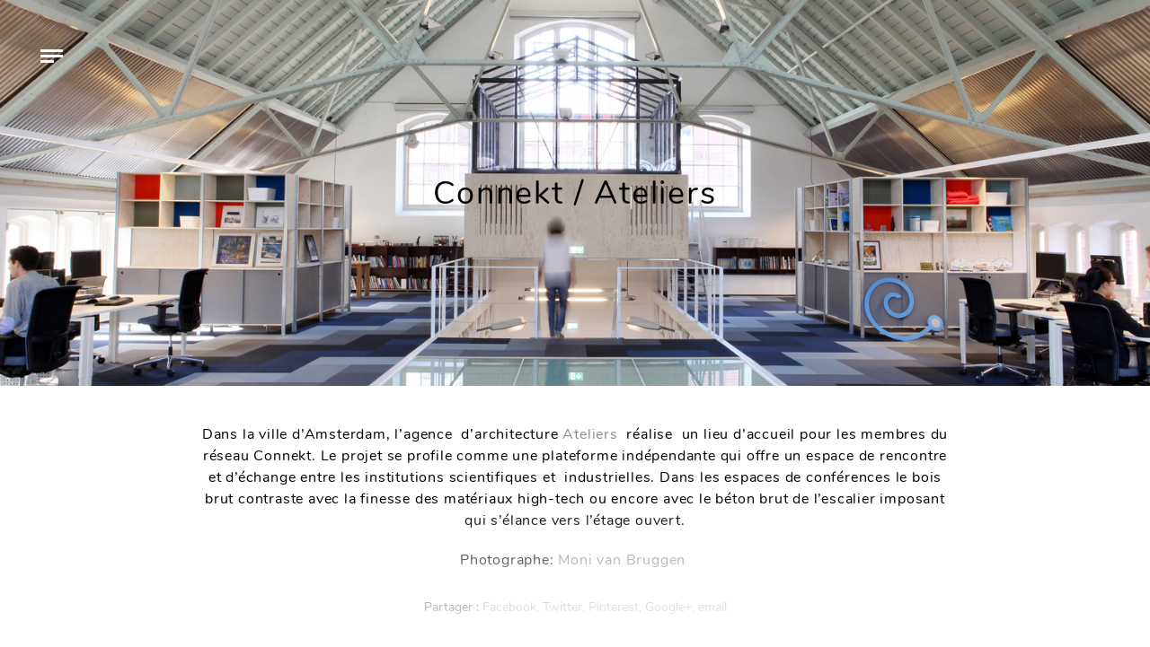

--- FILE ---
content_type: text/html; charset=UTF-8
request_url: https://www.aa13.fr/architecture/connekt-ateliers-29508/page/3?cat=35
body_size: 7616
content:
<!DOCTYPE HTML><html
lang=fr-FR><head><meta
charset="UTF-8"><meta
name="viewport" content="width=device-width, initial-scale=1"><link
rel=profile href=http://gmpg.org/xfn/11><meta
name='robots' content='index, follow, max-image-preview:large, max-snippet:-1, max-video-preview:-1'><title>Connekt / Ateliers - AA13</title><link
rel=canonical href=https://www.aa13.fr/architecture/connekt-ateliers-29508><meta
property="og:locale" content="fr_FR"><meta
property="og:type" content="article"><meta
property="og:title" content="Connekt / Ateliers - AA13"><meta
property="og:description" content="Dans la ville d&rsquo;Amsterdam, l&rsquo;agence  d&rsquo;architecture Ateliers  réalise  un lieu d&rsquo;accueil pour les membres du réseau Connekt. Le projet se profile comme une plateforme indépendante qui offre un espace de rencontre et d&rsquo;échange entre les institutions scientifiques et  industrielles. Dans les espaces de conférences le bois brut contraste avec la finesse des matériaux high-tech ou encore avec le béton brut de l&rsquo;escalier [&hellip;]"><meta
property="og:url" content="https://www.aa13.fr/architecture/connekt-ateliers-29508"><meta
property="og:site_name" content="AA13"><meta
property="article:publisher" content="https://www.facebook.com/AA13-web-magazine-106146632754485/"><meta
property="article:published_time" content="2015-09-20T22:00:00+00:00"><meta
property="og:image" content="https://www.aa13.fr/wp-content/uploads/2018/11/Connekt_Ateliers-1.jpg"><meta
property="og:image:width" content="1500"><meta
property="og:image:height" content="1000"><meta
property="og:image:type" content="image/jpeg"><meta
name="author" content="Gilles"><meta
name="twitter:card" content="summary_large_image"><meta
name="twitter:creator" content="@AA13"><meta
name="twitter:site" content="@AA13"><meta
name="twitter:label1" content="Écrit par"><meta
name="twitter:data1" content="Gilles"> <script type=application/ld+json class=yoast-schema-graph>{"@context":"https://schema.org","@graph":[{"@type":"WebPage","@id":"https://www.aa13.fr/architecture/connekt-ateliers-29508","url":"https://www.aa13.fr/architecture/connekt-ateliers-29508","name":"Connekt / Ateliers - AA13","isPartOf":{"@id":"https://www.aa13.fr/#website"},"primaryImageOfPage":{"@id":"https://www.aa13.fr/architecture/connekt-ateliers-29508#primaryimage"},"image":{"@id":"https://www.aa13.fr/architecture/connekt-ateliers-29508#primaryimage"},"thumbnailUrl":"https://www.aa13.fr/wp-content/uploads/2018/11/Connekt_Ateliers-1.jpg","datePublished":"2015-09-20T22:00:00+00:00","dateModified":"2015-09-20T22:00:00+00:00","author":{"@id":"https://www.aa13.fr/#/schema/person/b38be319d5a555b53a06426877b63d84"},"inLanguage":"fr-FR","potentialAction":[{"@type":"ReadAction","target":["https://www.aa13.fr/architecture/connekt-ateliers-29508"]}]},{"@type":"ImageObject","inLanguage":"fr-FR","@id":"https://www.aa13.fr/architecture/connekt-ateliers-29508#primaryimage","url":"https://www.aa13.fr/wp-content/uploads/2018/11/Connekt_Ateliers-1.jpg","contentUrl":"https://www.aa13.fr/wp-content/uploads/2018/11/Connekt_Ateliers-1.jpg","width":1500,"height":1000,"caption":"Connekt / Ateliers (21)"},{"@type":"WebSite","@id":"https://www.aa13.fr/#website","url":"https://www.aa13.fr/","name":"AA13","description":"Blog - Inspiration - Design - Architecture - Photographie - Art","potentialAction":[{"@type":"SearchAction","target":{"@type":"EntryPoint","urlTemplate":"https://www.aa13.fr/?s={search_term_string}"},"query-input":"required name=search_term_string"}],"inLanguage":"fr-FR"},{"@type":"Person","@id":"https://www.aa13.fr/#/schema/person/b38be319d5a555b53a06426877b63d84","name":"Gilles","image":{"@type":"ImageObject","inLanguage":"fr-FR","@id":"https://www.aa13.fr/#/schema/person/image/","url":"https://secure.gravatar.com/avatar/1fe25c4ad6a5c281976c2519619c4276?s=96&d=mm&r=g","contentUrl":"https://secure.gravatar.com/avatar/1fe25c4ad6a5c281976c2519619c4276?s=96&d=mm&r=g","caption":"Gilles"}}]}</script> <link
rel=dns-prefetch href=//s.w.org><link
rel=alternate type=application/rss+xml title="AA13 &raquo; Connekt / Ateliers Flux des commentaires" href=https://www.aa13.fr/architecture/connekt-ateliers-29508/feed><link
rel=stylesheet id=wp-block-library-css  href='https://www.aa13.fr/wp-includes/css/dist/block-library/style.min.css?ver=5.9.12' type=text/css media=all><style id=global-styles-inline-css>/*<![CDATA[*/body{--wp--preset--color--black: #000000;--wp--preset--color--cyan-bluish-gray: #abb8c3;--wp--preset--color--white: #ffffff;--wp--preset--color--pale-pink: #f78da7;--wp--preset--color--vivid-red: #cf2e2e;--wp--preset--color--luminous-vivid-orange: #ff6900;--wp--preset--color--luminous-vivid-amber: #fcb900;--wp--preset--color--light-green-cyan: #7bdcb5;--wp--preset--color--vivid-green-cyan: #00d084;--wp--preset--color--pale-cyan-blue: #8ed1fc;--wp--preset--color--vivid-cyan-blue: #0693e3;--wp--preset--color--vivid-purple: #9b51e0;--wp--preset--gradient--vivid-cyan-blue-to-vivid-purple: linear-gradient(135deg,rgba(6,147,227,1) 0%,rgb(155,81,224) 100%);--wp--preset--gradient--light-green-cyan-to-vivid-green-cyan: linear-gradient(135deg,rgb(122,220,180) 0%,rgb(0,208,130) 100%);--wp--preset--gradient--luminous-vivid-amber-to-luminous-vivid-orange: linear-gradient(135deg,rgba(252,185,0,1) 0%,rgba(255,105,0,1) 100%);--wp--preset--gradient--luminous-vivid-orange-to-vivid-red: linear-gradient(135deg,rgba(255,105,0,1) 0%,rgb(207,46,46) 100%);--wp--preset--gradient--very-light-gray-to-cyan-bluish-gray: linear-gradient(135deg,rgb(238,238,238) 0%,rgb(169,184,195) 100%);--wp--preset--gradient--cool-to-warm-spectrum: linear-gradient(135deg,rgb(74,234,220) 0%,rgb(151,120,209) 20%,rgb(207,42,186) 40%,rgb(238,44,130) 60%,rgb(251,105,98) 80%,rgb(254,248,76) 100%);--wp--preset--gradient--blush-light-purple: linear-gradient(135deg,rgb(255,206,236) 0%,rgb(152,150,240) 100%);--wp--preset--gradient--blush-bordeaux: linear-gradient(135deg,rgb(254,205,165) 0%,rgb(254,45,45) 50%,rgb(107,0,62) 100%);--wp--preset--gradient--luminous-dusk: linear-gradient(135deg,rgb(255,203,112) 0%,rgb(199,81,192) 50%,rgb(65,88,208) 100%);--wp--preset--gradient--pale-ocean: linear-gradient(135deg,rgb(255,245,203) 0%,rgb(182,227,212) 50%,rgb(51,167,181) 100%);--wp--preset--gradient--electric-grass: linear-gradient(135deg,rgb(202,248,128) 0%,rgb(113,206,126) 100%);--wp--preset--gradient--midnight: linear-gradient(135deg,rgb(2,3,129) 0%,rgb(40,116,252) 100%);--wp--preset--duotone--dark-grayscale: url('#wp-duotone-dark-grayscale');--wp--preset--duotone--grayscale: url('#wp-duotone-grayscale');--wp--preset--duotone--purple-yellow: url('#wp-duotone-purple-yellow');--wp--preset--duotone--blue-red: url('#wp-duotone-blue-red');--wp--preset--duotone--midnight: url('#wp-duotone-midnight');--wp--preset--duotone--magenta-yellow: url('#wp-duotone-magenta-yellow');--wp--preset--duotone--purple-green: url('#wp-duotone-purple-green');--wp--preset--duotone--blue-orange: url('#wp-duotone-blue-orange');--wp--preset--font-size--small: 13px;--wp--preset--font-size--medium: 20px;--wp--preset--font-size--large: 36px;--wp--preset--font-size--x-large: 42px;}.has-black-color{color: var(--wp--preset--color--black) !important;}.has-cyan-bluish-gray-color{color: var(--wp--preset--color--cyan-bluish-gray) !important;}.has-white-color{color: var(--wp--preset--color--white) !important;}.has-pale-pink-color{color: var(--wp--preset--color--pale-pink) !important;}.has-vivid-red-color{color: var(--wp--preset--color--vivid-red) !important;}.has-luminous-vivid-orange-color{color: var(--wp--preset--color--luminous-vivid-orange) !important;}.has-luminous-vivid-amber-color{color: var(--wp--preset--color--luminous-vivid-amber) !important;}.has-light-green-cyan-color{color: var(--wp--preset--color--light-green-cyan) !important;}.has-vivid-green-cyan-color{color: var(--wp--preset--color--vivid-green-cyan) !important;}.has-pale-cyan-blue-color{color: var(--wp--preset--color--pale-cyan-blue) !important;}.has-vivid-cyan-blue-color{color: var(--wp--preset--color--vivid-cyan-blue) !important;}.has-vivid-purple-color{color: var(--wp--preset--color--vivid-purple) !important;}.has-black-background-color{background-color: var(--wp--preset--color--black) !important;}.has-cyan-bluish-gray-background-color{background-color: var(--wp--preset--color--cyan-bluish-gray) !important;}.has-white-background-color{background-color: var(--wp--preset--color--white) !important;}.has-pale-pink-background-color{background-color: var(--wp--preset--color--pale-pink) !important;}.has-vivid-red-background-color{background-color: var(--wp--preset--color--vivid-red) !important;}.has-luminous-vivid-orange-background-color{background-color: var(--wp--preset--color--luminous-vivid-orange) !important;}.has-luminous-vivid-amber-background-color{background-color: var(--wp--preset--color--luminous-vivid-amber) !important;}.has-light-green-cyan-background-color{background-color: var(--wp--preset--color--light-green-cyan) !important;}.has-vivid-green-cyan-background-color{background-color: var(--wp--preset--color--vivid-green-cyan) !important;}.has-pale-cyan-blue-background-color{background-color: var(--wp--preset--color--pale-cyan-blue) !important;}.has-vivid-cyan-blue-background-color{background-color: var(--wp--preset--color--vivid-cyan-blue) !important;}.has-vivid-purple-background-color{background-color: var(--wp--preset--color--vivid-purple) !important;}.has-black-border-color{border-color: var(--wp--preset--color--black) !important;}.has-cyan-bluish-gray-border-color{border-color: var(--wp--preset--color--cyan-bluish-gray) !important;}.has-white-border-color{border-color: var(--wp--preset--color--white) !important;}.has-pale-pink-border-color{border-color: var(--wp--preset--color--pale-pink) !important;}.has-vivid-red-border-color{border-color: var(--wp--preset--color--vivid-red) !important;}.has-luminous-vivid-orange-border-color{border-color: var(--wp--preset--color--luminous-vivid-orange) !important;}.has-luminous-vivid-amber-border-color{border-color: var(--wp--preset--color--luminous-vivid-amber) !important;}.has-light-green-cyan-border-color{border-color: var(--wp--preset--color--light-green-cyan) !important;}.has-vivid-green-cyan-border-color{border-color: var(--wp--preset--color--vivid-green-cyan) !important;}.has-pale-cyan-blue-border-color{border-color: var(--wp--preset--color--pale-cyan-blue) !important;}.has-vivid-cyan-blue-border-color{border-color: var(--wp--preset--color--vivid-cyan-blue) !important;}.has-vivid-purple-border-color{border-color: var(--wp--preset--color--vivid-purple) !important;}.has-vivid-cyan-blue-to-vivid-purple-gradient-background{background: var(--wp--preset--gradient--vivid-cyan-blue-to-vivid-purple) !important;}.has-light-green-cyan-to-vivid-green-cyan-gradient-background{background: var(--wp--preset--gradient--light-green-cyan-to-vivid-green-cyan) !important;}.has-luminous-vivid-amber-to-luminous-vivid-orange-gradient-background{background: var(--wp--preset--gradient--luminous-vivid-amber-to-luminous-vivid-orange) !important;}.has-luminous-vivid-orange-to-vivid-red-gradient-background{background: var(--wp--preset--gradient--luminous-vivid-orange-to-vivid-red) !important;}.has-very-light-gray-to-cyan-bluish-gray-gradient-background{background: var(--wp--preset--gradient--very-light-gray-to-cyan-bluish-gray) !important;}.has-cool-to-warm-spectrum-gradient-background{background: var(--wp--preset--gradient--cool-to-warm-spectrum) !important;}.has-blush-light-purple-gradient-background{background: var(--wp--preset--gradient--blush-light-purple) !important;}.has-blush-bordeaux-gradient-background{background: var(--wp--preset--gradient--blush-bordeaux) !important;}.has-luminous-dusk-gradient-background{background: var(--wp--preset--gradient--luminous-dusk) !important;}.has-pale-ocean-gradient-background{background: var(--wp--preset--gradient--pale-ocean) !important;}.has-electric-grass-gradient-background{background: var(--wp--preset--gradient--electric-grass) !important;}.has-midnight-gradient-background{background: var(--wp--preset--gradient--midnight) !important;}.has-small-font-size{font-size: var(--wp--preset--font-size--small) !important;}.has-medium-font-size{font-size: var(--wp--preset--font-size--medium) !important;}.has-large-font-size{font-size: var(--wp--preset--font-size--large) !important;}.has-x-large-font-size{font-size: var(--wp--preset--font-size--x-large) !important;}/*]]>*/</style><link
rel=stylesheet id=photoswipe-css-css  href='https://www.aa13.fr/wp-content/themes/aa13/bower_components/photoswipe/dist/photoswipe.css?ver=20171112' type=text/css media=all><link
rel=stylesheet id=photoswipeui-css-css  href='https://www.aa13.fr/wp-content/themes/aa13/bower_components/photoswipe/dist/default-skin/default-skin.css?ver=20171112' type=text/css media=all><link
rel=stylesheet id=bootstrap-css-css  href='https://www.aa13.fr/wp-content/themes/aa13/node_modules/bootstrap/dist/css/bootstrap.min.css?ver=20171112' type=text/css media=all><link
rel=stylesheet id=css1-css  href='https://www.aa13.fr/wp-content/themes/aa13/assets/dist/css/style.min.css?ver=20171112' type=text/css media=all> <script src='https://www.aa13.fr/wp-includes/js/jquery/jquery.min.js?ver=3.6.0' id=jquery-core-js></script> <link
rel=https://api.w.org/ href=https://www.aa13.fr/wp-json/ ><link
rel=alternate type=application/json href=https://www.aa13.fr/wp-json/wp/v2/posts/29508><link
rel=EditURI type=application/rsd+xml title=RSD href=https://www.aa13.fr/xmlrpc.php?rsd><link
rel=wlwmanifest type=application/wlwmanifest+xml href=https://www.aa13.fr/wp-includes/wlwmanifest.xml><link
rel=shortlink href='https://www.aa13.fr/?p=29508'><link
rel=alternate type=application/json+oembed href="https://www.aa13.fr/wp-json/oembed/1.0/embed?url=https%3A%2F%2Fwww.aa13.fr%2Farchitecture%2Fconnekt-ateliers-29508"><link
rel=alternate type=text/xml+oembed href="https://www.aa13.fr/wp-json/oembed/1.0/embed?url=https%3A%2F%2Fwww.aa13.fr%2Farchitecture%2Fconnekt-ateliers-29508&#038;format=xml"><link
rel=apple-touch-icon sizes=180x180 href=/wp-content/uploads/fbrfg/apple-touch-icon.png><link
rel=icon type=image/png sizes=32x32 href=/wp-content/uploads/fbrfg/favicon-32x32.png><link
rel=icon type=image/png sizes=16x16 href=/wp-content/uploads/fbrfg/favicon-16x16.png><link
rel=manifest href=/wp-content/uploads/fbrfg/site.webmanifest><link
rel=mask-icon href=/wp-content/uploads/fbrfg/safari-pinned-tab.svg color=#5bbad5><link
rel="shortcut icon" href=/wp-content/uploads/fbrfg/favicon.ico><meta
name="msapplication-TileColor" content="#ffffff"><meta
name="msapplication-config" content="/wp-content/uploads/fbrfg/browserconfig.xml"><meta
name="theme-color" content="#ffffff"></head><body><div
id=barba-wrapper><div
class="paged post-template-default single single-post postid-29508 single-format-standard paged-3 single-paged-3 barba-container" data-namespace=single ><header
id=masthead class=site-header role=banner><div
class="site-branding ml-auto mr-auto check-background">
<a
href=https://www.aa13.fr/ rel=home>
</a></div><div
class="menu-toggle check-background">
<span
class=line></span>
<span
class=line></span>
<span
class=line></span></div><nav
id=site-navigation class=main-navigation role=navigation><div
class=menu-menu-principal-container><ul
id=primary-menu class=menu><li
id=menu-item-30768 class="menu-item menu-item-type-taxonomy menu-item-object-category current-post-ancestor current-menu-parent current-post-parent menu-item-30768"><a
href=https://www.aa13.fr/./architecture>Architecture</a></li>
<li
id=menu-item-30771 class="menu-item menu-item-type-taxonomy menu-item-object-category current-post-ancestor current-menu-parent current-post-parent menu-item-30771"><a
href=https://www.aa13.fr/./design-despace>Design d&rsquo;espace</a></li>
<li
id=menu-item-30770 class="menu-item menu-item-type-taxonomy menu-item-object-category current-post-ancestor current-menu-parent current-post-parent menu-item-30770"><a
href=https://www.aa13.fr/./design-dobjet>Design d&rsquo;objet</a></li>
<li
id=menu-item-30767 class="menu-item menu-item-type-taxonomy menu-item-object-category menu-item-30767"><a
href=https://www.aa13.fr/./design-graphique>Design Graphique</a></li>
<li
id=menu-item-30769 class="menu-item menu-item-type-taxonomy menu-item-object-category menu-item-30769"><a
href=https://www.aa13.fr/./photographie>Photographie</a></li>
<li
id=menu-item-30881 class="search-toggle menu-item menu-item-type-custom menu-item-object-custom menu-item-30881"><a
href=#>Recherche</a></li>
<li
id=menu-item-36479 class="contact menu-item menu-item-type-post_type menu-item-object-page menu-item-36479"><a
href=https://www.aa13.fr/a-propos>A propos</a></li>
<li
id=menu-item-30944 class="menu-item menu-item-type-custom menu-item-object-custom menu-item-30944"><a
target=_blank rel=noopener href=https://www.facebook.com/AA13-web-magazine-106146632754485/ >Facebook</a></li>
<li
id=menu-item-30967 class="menu-item menu-item-type-custom menu-item-object-custom menu-item-30967"><a
target=_blank rel=noopener href=https://twitter.com/AA13>Twitter</a></li></ul></div></nav></header><div
id=content class=site-content><div
id=primary class=content-area><main
id=main class=site-main role=main><div
class="img-hero d-flex align-items-center" style="background-image: url('https://www.aa13.fr/wp-content/uploads/2018/11/Connekt_Ateliers-1.jpg')"><div
class="placeholder d-none d-sm-block" data-large=https://www.aa13.fr/wp-content/uploads/2018/11/Connekt_Ateliers-1.jpg>
<img
src=https://www.aa13.fr/wp-content/uploads/2018/11/Connekt_Ateliers-1-150x150.jpg class=img-small alt="Connekt / Ateliers"><div
style="padding-bottom: 66.6%;"></div></div><h1 class="title-wrapper ml-auto mr-auto text-center" style="">Connekt / Ateliers</h1></div><div
class="the-content container text-center"><div
class=the-content-inner><p>Dans la ville d&rsquo;Amsterdam, l&rsquo;agence  d&rsquo;architecture <a
href=http://www.ateliers197.nl/ target=_blank>Ateliers</a>  réalise  un lieu d&rsquo;accueil pour les membres du réseau Connekt. Le projet se profile comme une plateforme indépendante qui offre un espace de rencontre et d&rsquo;échange entre les institutions scientifiques et  industrielles. Dans les espaces de conférences le bois brut contraste avec la finesse des matériaux high-tech ou encore avec le béton brut de l&rsquo;escalier imposant qui s&rsquo;élance vers l&rsquo;étage ouvert.</p><p>Photographe: <a
href=http://www.moni.nl/ target=_blank>Moni van Bruggen </a></p></div><div
class=social-links-top><ul
class="social-links list-inline">
<li>Partager : </li>
<li
class=facebook>
<a
class="share share-facebook" data-share=0 href="https://www.facebook.com/sharer/sharer.php?u=https%3A%2F%2Fwww.aa13.fr%2Farchitecture%2Fconnekt-ateliers-29508" target=_blank>Facebook,</a>
</li>
<li
class=twitter>
<a
class="share share-twitter" data-share=0 href="https://twitter.com/home?status=Connekt+%2F+Ateliers%20https%3A%2F%2Fwww.aa13.fr%2Farchitecture%2Fconnekt-ateliers-29508" target=_blank>Twitter,</a>
</li>
<li
class=pinterest>
<a
class="share share-pinterest" data-share=0 href="http://pinterest.com/pin/create/button/?url=https%3A%2F%2Fwww.aa13.fr%2Farchitecture%2Fconnekt-ateliers-29508&media=&description=Connekt+%2F+Ateliers" target=_blank>Pinterest,</a>
</li>
<li
class=googleplus>
<a
class="share share-googleplus" data-share=0 href="https://plus.google.com/share?url=https%3A%2F%2Fwww.aa13.fr%2Farchitecture%2Fconnekt-ateliers-29508" target=_blank>Google+,</a>
</li>
<li
class=email>
<a
class="share share-email" data-share=0 href="mailto:?subject=Connekt / Ateliers / https://www.aa13.fr&body=Connekt / Ateliers sur https://www.aa13.fr/architecture/connekt-ateliers-29508">
email	</a>
</li></ul></div><div
class=gallery-container><div
class=gallery-wrapper itemscope itemtype=http://schema.org/ImageGallery><figure
itemprop=associatedMedia itemscope itemtype=http://schema.org/ImageObject>
<a
class="link-to-img no-barba" href=https://www.aa13.fr/wp-content/uploads/2018/11/Connekt_Ateliers-1.jpg itemprop=contentUrl data-size=1500x1000>
<img
class="img-fluid img-tobe-checked" src=https://www.aa13.fr/wp-content/uploads/2018/11/Connekt_Ateliers-1.jpg itemprop=thumbnail alt="Connekt / Ateliers (21)">
</a></figure><figure
itemprop=associatedMedia itemscope itemtype=http://schema.org/ImageObject>
<a
class="link-to-img no-barba" href=https://www.aa13.fr/wp-content/uploads/2018/11/Connekt_Ateliers-2.jpg itemprop=contentUrl data-size=1500x1000>
<img
class="img-fluid img-tobe-checked" src=https://www.aa13.fr/wp-content/uploads/2018/11/Connekt_Ateliers-2.jpg itemprop=thumbnail alt="Connekt / Ateliers (20)">
</a></figure><figure
itemprop=associatedMedia itemscope itemtype=http://schema.org/ImageObject>
<a
class="link-to-img no-barba" href=https://www.aa13.fr/wp-content/uploads/2018/11/Connekt_Ateliers-3.jpg itemprop=contentUrl data-size=1500x1000>
<img
class="img-fluid img-tobe-checked" src=https://www.aa13.fr/wp-content/uploads/2018/11/Connekt_Ateliers-3.jpg itemprop=thumbnail alt="Connekt / Ateliers (19)">
</a></figure><figure
itemprop=associatedMedia itemscope itemtype=http://schema.org/ImageObject>
<a
class="link-to-img no-barba" href=https://www.aa13.fr/wp-content/uploads/2018/11/Connekt_Ateliers-4.jpg itemprop=contentUrl data-size=667x1000>
<img
class="img-fluid img-tobe-checked" src=https://www.aa13.fr/wp-content/uploads/2018/11/Connekt_Ateliers-4.jpg itemprop=thumbnail alt="Connekt / Ateliers (18)">
</a></figure><figure
itemprop=associatedMedia itemscope itemtype=http://schema.org/ImageObject>
<a
class="link-to-img no-barba" href=https://www.aa13.fr/wp-content/uploads/2018/11/Connekt_Ateliers-5.jpg itemprop=contentUrl data-size=1500x1000>
<img
class="img-fluid img-tobe-checked" src=https://www.aa13.fr/wp-content/uploads/2018/11/Connekt_Ateliers-5.jpg itemprop=thumbnail alt="Connekt / Ateliers (17)">
</a></figure><figure
itemprop=associatedMedia itemscope itemtype=http://schema.org/ImageObject>
<a
class="link-to-img no-barba" href=https://www.aa13.fr/wp-content/uploads/2018/11/Connekt_Ateliers-6.jpg itemprop=contentUrl data-size=1500x1000>
<img
class="img-fluid img-tobe-checked" src=https://www.aa13.fr/wp-content/uploads/2018/11/Connekt_Ateliers-6.jpg itemprop=thumbnail alt="Connekt / Ateliers (16)">
</a></figure><figure
itemprop=associatedMedia itemscope itemtype=http://schema.org/ImageObject>
<a
class="link-to-img no-barba" href=https://www.aa13.fr/wp-content/uploads/2018/11/Connekt_Ateliers-7.jpg itemprop=contentUrl data-size=1500x1000>
<img
class="img-fluid img-tobe-checked" src=https://www.aa13.fr/wp-content/uploads/2018/11/Connekt_Ateliers-7.jpg itemprop=thumbnail alt="Connekt / Ateliers (15)">
</a></figure><figure
itemprop=associatedMedia itemscope itemtype=http://schema.org/ImageObject>
<a
class="link-to-img no-barba" href=https://www.aa13.fr/wp-content/uploads/2018/11/Connekt_Ateliers-8.jpg itemprop=contentUrl data-size=1500x1000>
<img
class="img-fluid img-tobe-checked" src=https://www.aa13.fr/wp-content/uploads/2018/11/Connekt_Ateliers-8.jpg itemprop=thumbnail alt="Connekt / Ateliers (14)">
</a></figure><figure
itemprop=associatedMedia itemscope itemtype=http://schema.org/ImageObject>
<a
class="link-to-img no-barba" href=https://www.aa13.fr/wp-content/uploads/2018/11/Connekt_Ateliers-9.jpg itemprop=contentUrl data-size=1500x1000>
<img
class="img-fluid img-tobe-checked" src=https://www.aa13.fr/wp-content/uploads/2018/11/Connekt_Ateliers-9.jpg itemprop=thumbnail alt="Connekt / Ateliers (13)">
</a></figure><figure
itemprop=associatedMedia itemscope itemtype=http://schema.org/ImageObject>
<a
class="link-to-img no-barba" href=https://www.aa13.fr/wp-content/uploads/2018/11/Connekt_Ateliers-10.jpg itemprop=contentUrl data-size=1500x1000>
<img
class="img-fluid img-tobe-checked" src=https://www.aa13.fr/wp-content/uploads/2018/11/Connekt_Ateliers-10.jpg itemprop=thumbnail alt="Connekt / Ateliers (12)">
</a></figure><figure
itemprop=associatedMedia itemscope itemtype=http://schema.org/ImageObject>
<a
class="link-to-img no-barba" href=https://www.aa13.fr/wp-content/uploads/2018/11/Connekt_Ateliers-11.jpg itemprop=contentUrl data-size=1500x1000>
<img
class="img-fluid img-tobe-checked" src=https://www.aa13.fr/wp-content/uploads/2018/11/Connekt_Ateliers-11.jpg itemprop=thumbnail alt="Connekt / Ateliers (11)">
</a></figure><figure
itemprop=associatedMedia itemscope itemtype=http://schema.org/ImageObject>
<a
class="link-to-img no-barba" href=https://www.aa13.fr/wp-content/uploads/2018/11/Connekt_Ateliers-12.jpg itemprop=contentUrl data-size=1500x1000>
<img
class="img-fluid img-tobe-checked" src=https://www.aa13.fr/wp-content/uploads/2018/11/Connekt_Ateliers-12.jpg itemprop=thumbnail alt="Connekt / Ateliers (10)">
</a></figure><figure
itemprop=associatedMedia itemscope itemtype=http://schema.org/ImageObject>
<a
class="link-to-img no-barba" href=https://www.aa13.fr/wp-content/uploads/2018/11/Connekt_Ateliers-13.jpg itemprop=contentUrl data-size=667x1000>
<img
class="img-fluid img-tobe-checked" src=https://www.aa13.fr/wp-content/uploads/2018/11/Connekt_Ateliers-13.jpg itemprop=thumbnail alt="Connekt / Ateliers (9)">
</a></figure><figure
itemprop=associatedMedia itemscope itemtype=http://schema.org/ImageObject>
<a
class="link-to-img no-barba" href=https://www.aa13.fr/wp-content/uploads/2018/11/Connekt_Ateliers-15.jpg itemprop=contentUrl data-size=1582x960>
<img
class="img-fluid img-tobe-checked" src=https://www.aa13.fr/wp-content/uploads/2018/11/Connekt_Ateliers-15.jpg itemprop=thumbnail alt="Connekt / Ateliers (8)">
</a></figure><figure
itemprop=associatedMedia itemscope itemtype=http://schema.org/ImageObject>
<a
class="link-to-img no-barba" href=https://www.aa13.fr/wp-content/uploads/2018/11/Connekt_Ateliers-16.jpg itemprop=contentUrl data-size=1582x952>
<img
class="img-fluid img-tobe-checked" src=https://www.aa13.fr/wp-content/uploads/2018/11/Connekt_Ateliers-16.jpg itemprop=thumbnail alt="Connekt / Ateliers (7)">
</a></figure><figure
itemprop=associatedMedia itemscope itemtype=http://schema.org/ImageObject>
<a
class="link-to-img no-barba" href=https://www.aa13.fr/wp-content/uploads/2018/11/Connekt_Ateliers-17.jpg itemprop=contentUrl data-size=1582x480>
<img
class="img-fluid img-tobe-checked" src=https://www.aa13.fr/wp-content/uploads/2018/11/Connekt_Ateliers-17.jpg itemprop=thumbnail alt="Connekt / Ateliers (6)">
</a></figure><figure
itemprop=associatedMedia itemscope itemtype=http://schema.org/ImageObject>
<a
class="link-to-img no-barba" href=https://www.aa13.fr/wp-content/uploads/2018/11/Connekt_Ateliers-18.jpg itemprop=contentUrl data-size=1582x603>
<img
class="img-fluid img-tobe-checked" src=https://www.aa13.fr/wp-content/uploads/2018/11/Connekt_Ateliers-18.jpg itemprop=thumbnail alt="Connekt / Ateliers (5)">
</a></figure><figure
itemprop=associatedMedia itemscope itemtype=http://schema.org/ImageObject>
<a
class="link-to-img no-barba" href=https://www.aa13.fr/wp-content/uploads/2018/11/Connekt_Ateliers-19.jpg itemprop=contentUrl data-size=1582x466>
<img
class="img-fluid img-tobe-checked" src=https://www.aa13.fr/wp-content/uploads/2018/11/Connekt_Ateliers-19.jpg itemprop=thumbnail alt="Connekt / Ateliers (4)">
</a></figure><figure
itemprop=associatedMedia itemscope itemtype=http://schema.org/ImageObject>
<a
class="link-to-img no-barba" href=https://www.aa13.fr/wp-content/uploads/2018/11/Connekt_Ateliers-20.jpg itemprop=contentUrl data-size=1582x564>
<img
class="img-fluid img-tobe-checked" src=https://www.aa13.fr/wp-content/uploads/2018/11/Connekt_Ateliers-20.jpg itemprop=thumbnail alt="Connekt / Ateliers (3)">
</a></figure><figure
itemprop=associatedMedia itemscope itemtype=http://schema.org/ImageObject>
<a
class="link-to-img no-barba" href=https://www.aa13.fr/wp-content/uploads/2018/11/Connekt_Ateliers-21.jpg itemprop=contentUrl data-size=1582x890>
<img
class="img-fluid img-tobe-checked" src=https://www.aa13.fr/wp-content/uploads/2018/11/Connekt_Ateliers-21.jpg itemprop=thumbnail alt="Connekt / Ateliers (2)">
</a></figure><figure
itemprop=associatedMedia itemscope itemtype=http://schema.org/ImageObject>
<a
class="link-to-img no-barba" href=https://www.aa13.fr/wp-content/uploads/2018/11/Connekt_Ateliers-22.jpg itemprop=contentUrl data-size=1429x1000>
<img
class="img-fluid img-tobe-checked" src=https://www.aa13.fr/wp-content/uploads/2018/11/Connekt_Ateliers-22.jpg itemprop=thumbnail alt="Connekt / Ateliers (1)">
</a></figure><figure
itemprop=associatedMedia itemscope itemtype=http://schema.org/ImageObject>
<a
class="link-to-img no-barba" href=https://www.aa13.fr/wp-content/uploads/2018/11/Connekt_Ateliers-23.jpg itemprop=contentUrl data-size=1204x1000>
<img
class="img-fluid img-tobe-checked" src=https://www.aa13.fr/wp-content/uploads/2018/11/Connekt_Ateliers-23.jpg itemprop=thumbnail alt=Tekeningen_Meubels_140415>
</a></figure></div><div
class=pswp tabindex=-1 role=dialog aria-hidden=true><div
class=pswp__bg></div><div
class=pswp__scroll-wrap><div
class=pswp__container><div
class=pswp__item></div><div
class=pswp__item></div><div
class=pswp__item></div></div><div
class="pswp__ui pswp__ui--hidden"><div
class=pswp__top-bar><div
class=pswp__counter></div><button
class="pswp__button pswp__button--close" title="Close (Esc)"></button><button
class="pswp__button pswp__button--share" title=Share></button><button
class="pswp__button pswp__button--fs" title="Toggle fullscreen"></button><button
class="pswp__button pswp__button--zoom" title="Zoom in/out"></button><div
class=pswp__preloader><div
class=pswp__preloader__icn><div
class=pswp__preloader__cut><div
class=pswp__preloader__donut></div></div></div></div></div><div
class="pswp__share-modal pswp__share-modal--hidden pswp__single-tap"><div
class=pswp__share-tooltip></div></div><button
class="pswp__button pswp__button--arrow--left" title="Previous (arrow left)">
</button><button
class="pswp__button pswp__button--arrow--right" title="Next (arrow right)">
</button><div
class=pswp__caption><div
class=pswp__caption__center></div></div></div></div></div></div><ul
class="social-links list-inline">
<li>Partager : </li>
<li
class=facebook>
<a
class="share share-facebook" data-share=0 href="https://www.facebook.com/sharer/sharer.php?u=https%3A%2F%2Fwww.aa13.fr%2Farchitecture%2Fconnekt-ateliers-29508" target=_blank>Facebook,</a>
</li>
<li
class=twitter>
<a
class="share share-twitter" data-share=0 href="https://twitter.com/home?status=Connekt+%2F+Ateliers%20https%3A%2F%2Fwww.aa13.fr%2Farchitecture%2Fconnekt-ateliers-29508" target=_blank>Twitter,</a>
</li>
<li
class=pinterest>
<a
class="share share-pinterest" data-share=0 href="http://pinterest.com/pin/create/button/?url=https%3A%2F%2Fwww.aa13.fr%2Farchitecture%2Fconnekt-ateliers-29508&media=&description=Connekt+%2F+Ateliers" target=_blank>Pinterest,</a>
</li>
<li
class=googleplus>
<a
class="share share-googleplus" data-share=0 href="https://plus.google.com/share?url=https%3A%2F%2Fwww.aa13.fr%2Farchitecture%2Fconnekt-ateliers-29508" target=_blank>Google+,</a>
</li>
<li
class=email>
<a
class="share share-email" data-share=0 href="mailto:?subject=Connekt / Ateliers / https://www.aa13.fr&body=Connekt / Ateliers sur https://www.aa13.fr/architecture/connekt-ateliers-29508">
email	</a>
</li></ul></div><div
class="recent-posts container"><h2 class="text-center">
Articles suivants</h2><div
class="row grid-container are-images-unloaded"><article
id=post- class="col-md-4 grid-item text-center post-36359 post type-post status-publish format-standard has-post-thumbnail hentry category-design-dobjet category-modulable">
<a
href="https://www.aa13.fr/design-dobjet/siemens-foodlab-studio-rygalik-36359?cat=35">
<img
class="post-img img-tobe-checked" src=https://www.aa13.fr/wp-content/uploads/2018/11/Siemens_FoodLab-Studio_Rygalik-1-768x337.jpg alt="Siemens FoodLab / Studio Rygalik">
</a>
<a
href="https://www.aa13.fr/design-dobjet/siemens-foodlab-studio-rygalik-36359?cat=35"><h3>Siemens FoodLab / Studio Rygalik</h3></a><div
class=category-wrapper>
<a
href=https://www.aa13.fr/./design-dobjet title="Design d'objet">Design d'objet</a></div></article><article
id=post- class="col-md-4 grid-item text-center post-28933 post type-post status-publish format-standard has-post-thumbnail hentry category-design-dobjet category-rangement category-table">
<a
href="https://www.aa13.fr/design-dobjet/furniture-p01-plywood-dontdiy-28933?cat=35">
<img
class="post-img img-tobe-checked" src=https://www.aa13.fr/wp-content/uploads/2018/11/Furniture_P01_Plywood-dontDIY-7-768x1162.jpg alt="Furniture P01 Plywood / dontDIY">
</a>
<a
href="https://www.aa13.fr/design-dobjet/furniture-p01-plywood-dontdiy-28933?cat=35"><h3>Furniture P01 Plywood / dontDIY</h3></a><div
class=category-wrapper>
<a
href=https://www.aa13.fr/./design-dobjet title="Design d'objet">Design d'objet</a></div></article><article
id=post- class="col-md-4 grid-item text-center post-28924 post type-post status-publish format-standard has-post-thumbnail hentry category-design-dobjet category-table">
<a
href="https://www.aa13.fr/design-dobjet/tense-thibault-becker-28924?cat=35">
<img
class="post-img img-tobe-checked" src=https://www.aa13.fr/wp-content/uploads/2018/11/Tense-Thibault_Becker-1-768x512.jpg alt="Tense / Thibault Becker">
</a>
<a
href="https://www.aa13.fr/design-dobjet/tense-thibault-becker-28924?cat=35"><h3>Tense / Thibault Becker</h3></a><div
class=category-wrapper>
<a
href=https://www.aa13.fr/./design-dobjet title="Design d'objet">Design d'objet</a></div></article><article
id=post- class="col-md-4 grid-item text-center post-28913 post type-post status-publish format-standard has-post-thumbnail hentry category-design-dobjet category-tabouret">
<a
href="https://www.aa13.fr/design-dobjet/esker-madison-heim-nicholas-baker-28913?cat=35">
<img
class="post-img img-tobe-checked" src=https://www.aa13.fr/wp-content/uploads/2018/11/Esker-Madison_Heim_Nicholas_Baker-7-768x594.jpg alt="Esker / Madison Heim &#038; Nicholas Baker">
</a>
<a
href="https://www.aa13.fr/design-dobjet/esker-madison-heim-nicholas-baker-28913?cat=35"><h3>Esker / Madison Heim &#038; Nicholas Baker</h3></a><div
class=category-wrapper>
<a
href=https://www.aa13.fr/./design-dobjet title="Design d'objet">Design d'objet</a></div></article><article
id=post- class="col-md-4 grid-item text-center post-28902 post type-post status-publish format-standard has-post-thumbnail hentry category-design-dobjet category-rangement">
<a
href="https://www.aa13.fr/design-dobjet/kixbox-shelving-maxim-scherbakov-28902?cat=35">
<img
class="post-img img-tobe-checked" src=https://www.aa13.fr/wp-content/uploads/2018/11/KIXBOX_shelving-Maxim_Scherbakov-5-768x512.jpg alt="Kixbox Shelving / Maxim Scherbakov">
</a>
<a
href="https://www.aa13.fr/design-dobjet/kixbox-shelving-maxim-scherbakov-28902?cat=35"><h3>Kixbox Shelving / Maxim Scherbakov</h3></a><div
class=category-wrapper>
<a
href=https://www.aa13.fr/./design-dobjet title="Design d'objet">Design d'objet</a></div></article><article
id=post- class="col-md-4 grid-item text-center post-28897 post type-post status-publish format-standard has-post-thumbnail hentry category-design-dobjet category-table">
<a
href="https://www.aa13.fr/design-dobjet/%e2%88%9a-sanja-rotter-28897?cat=35">
<img
class="post-img img-tobe-checked" src=https://www.aa13.fr/wp-content/uploads/2018/11/√-Sanja_Rotter-1-768x512.jpg alt="√ / Sanja Rotter">
</a>
<a
href="https://www.aa13.fr/design-dobjet/%e2%88%9a-sanja-rotter-28897?cat=35"><h3>√ / Sanja Rotter</h3></a><div
class=category-wrapper>
<a
href=https://www.aa13.fr/./design-dobjet title="Design d'objet">Design d'objet</a></div></article><article
class="col-md-4 grid-item text-center post-sponsorised post-28897 post type-post status-publish format-standard has-post-thumbnail hentry category-design-dobjet category-table">
<a
href=https://www.etsy.com/fr/shop/DavidVanadia target=_self>
<img
class="post-img img-tobe-checked" src=https://www.aa13.fr/wp-content/uploads/2019/07/il_fullxfull.1801909094_ojox-1.jpg alt="Linogravures / David Vanadia">
</a>
<a
target=_self href=https://www.etsy.com/fr/shop/DavidVanadia><h3>Linogravures / David Vanadia</h3>
</a><div
class=category-wrapper>
Article sponsorisé</div></article><article
id=post- class="col-md-4 grid-item text-center post-28890 post type-post status-publish format-standard has-post-thumbnail hentry category-design-dobjet category-rangement">
<a
href="https://www.aa13.fr/design-dobjet/modular-storage-unit-gustavo-quintana-28890?cat=35">
<img
class="post-img img-tobe-checked" src=https://www.aa13.fr/wp-content/uploads/2018/11/Modular_Storage_Unit-Gustavo_Quintana-1-768x1152.jpg alt="Modular Storage Unit / Gustavo Quintana">
</a>
<a
href="https://www.aa13.fr/design-dobjet/modular-storage-unit-gustavo-quintana-28890?cat=35"><h3>Modular Storage Unit / Gustavo Quintana</h3></a><div
class=category-wrapper>
<a
href=https://www.aa13.fr/./design-dobjet title="Design d'objet">Design d'objet</a></div></article><article
id=post- class="col-md-4 grid-item text-center post-28882 post type-post status-publish format-standard has-post-thumbnail hentry category-chaise category-design-dobjet">
<a
href="https://www.aa13.fr/design-dobjet/kerfchair-boris-goldberg-28882?cat=35">
<img
class="post-img img-tobe-checked" src=https://www.aa13.fr/wp-content/uploads/2018/11/KerFchair-Boris_Goldberg-3-768x1110.jpg alt="KerFchair / Boris Goldberg">
</a>
<a
href="https://www.aa13.fr/design-dobjet/kerfchair-boris-goldberg-28882?cat=35"><h3>KerFchair / Boris Goldberg</h3></a><div
class=category-wrapper>
<a
href=https://www.aa13.fr/./design-dobjet title="Design d'objet">Design d'objet</a></div></article><article
id=post- class="col-md-4 grid-item text-center post-28868 post type-post status-publish format-standard has-post-thumbnail hentry category-design-dobjet category-rangement category-table">
<a
href="https://www.aa13.fr/design-dobjet/collection-y-jordi-lopez-aguilo-nicolas-perot-28868?cat=35">
<img
class="post-img img-tobe-checked" src=https://www.aa13.fr/wp-content/uploads/2018/11/Collection_Y-Jordi_Lopez_Aguilo-Nicolas_Perot-1-768x512.jpg alt="Collection Y / Jordi López Aguiló &#038; Nicolas Perot">
</a>
<a
href="https://www.aa13.fr/design-dobjet/collection-y-jordi-lopez-aguilo-nicolas-perot-28868?cat=35"><h3>Collection Y / Jordi López Aguiló &#038; Nicolas Perot</h3></a><div
class=category-wrapper>
<a
href=https://www.aa13.fr/./design-dobjet title="Design d'objet">Design d'objet</a></div></article><article
id=post- class="col-md-4 grid-item text-center post-28863 post type-post status-publish format-standard has-post-thumbnail hentry category-design-dobjet category-luminaire">
<a
href="https://www.aa13.fr/design-dobjet/lamp-bloom-constantin-bolimond-28863?cat=35">
<img
class="post-img img-tobe-checked" src=https://www.aa13.fr/wp-content/uploads/2018/11/Lamp_Bloom-Constantin_Bolimond-2-768x461.jpg alt="Lamp Bloom / Constantin Bolimond">
</a>
<a
href="https://www.aa13.fr/design-dobjet/lamp-bloom-constantin-bolimond-28863?cat=35"><h3>Lamp Bloom / Constantin Bolimond</h3></a><div
class=category-wrapper>
<a
href=https://www.aa13.fr/./design-dobjet title="Design d'objet">Design d'objet</a></div></article><article
id=post- class="col-md-4 grid-item text-center post-28858 post type-post status-publish format-standard has-post-thumbnail hentry category-design-dobjet">
<a
href="https://www.aa13.fr/design-dobjet/monster-constantin-bolimond-28858?cat=35">
<img
class="post-img img-tobe-checked" src=https://www.aa13.fr/wp-content/uploads/2018/11/Monster-Constantin_Bolimond-3-768x538.jpg alt="Monster / Constantin Bolimond">
</a>
<a
href="https://www.aa13.fr/design-dobjet/monster-constantin-bolimond-28858?cat=35"><h3>Monster / Constantin Bolimond</h3></a><div
class=category-wrapper>
<a
href=https://www.aa13.fr/./design-dobjet title="Design d'objet">Design d'objet</a></div></article><article
id=post- class="col-md-4 grid-item text-center post-28675 post type-post status-publish format-standard has-post-thumbnail hentry category-chaise category-design-dobjet">
<a
href="https://www.aa13.fr/design-dobjet/kai-daniel-lau-design-28675?cat=35">
<img
class="post-img img-tobe-checked" src=https://www.aa13.fr/wp-content/uploads/2018/11/Kai-Daniel_-Lau_Design-1-768x612.jpg alt="Kai / Daniel Lau Design">
</a>
<a
href="https://www.aa13.fr/design-dobjet/kai-daniel-lau-design-28675?cat=35"><h3>Kai / Daniel Lau Design</h3></a><div
class=category-wrapper>
<a
href=https://www.aa13.fr/./design-dobjet title="Design d'objet">Design d'objet</a></div></article><article
id=post- class="col-md-4 grid-item text-center post-28628 post type-post status-publish format-standard has-post-thumbnail hentry category-chaise category-design-dobjet">
<a
href="https://www.aa13.fr/design-dobjet/florist-chair-knauf-and-brown-28628?cat=35">
<img
class="post-img img-tobe-checked" src=https://www.aa13.fr/wp-content/uploads/2018/11/Florist_Chair-Knauf_and_Brown-3-768x960.jpg alt="Florist Chair / Knauf and Brown">
</a>
<a
href="https://www.aa13.fr/design-dobjet/florist-chair-knauf-and-brown-28628?cat=35"><h3>Florist Chair / Knauf and Brown</h3></a><div
class=category-wrapper>
<a
href=https://www.aa13.fr/./design-dobjet title="Design d'objet">Design d'objet</a></div></article><article
id=post- class="col-md-4 grid-item text-center post-28623 post type-post status-publish format-standard has-post-thumbnail hentry category-design-dobjet category-luminaire">
<a
href="https://www.aa13.fr/design-dobjet/totem-alexandre-dubreuil-28623?cat=35">
<img
class="post-img img-tobe-checked" src=https://www.aa13.fr/wp-content/uploads/2018/11/Totem-Alexandre_Dubreuil-3-768x512.jpg alt="Totem / Alexandre Dubreuil">
</a>
<a
href="https://www.aa13.fr/design-dobjet/totem-alexandre-dubreuil-28623?cat=35"><h3>Totem / Alexandre Dubreuil</h3></a><div
class=category-wrapper>
<a
href=https://www.aa13.fr/./design-dobjet title="Design d'objet">Design d'objet</a></div></article><article
id=post- class="col-md-4 grid-item text-center post-28449 post type-post status-publish format-standard has-post-thumbnail hentry category-design-dobjet category-table">
<a
href="https://www.aa13.fr/design-dobjet/hexaform-side-table-catherine-aitken-28449?cat=35">
<img
class="post-img img-tobe-checked" src=https://www.aa13.fr/wp-content/uploads/2018/11/Hexaform_Side_Table-Catherine_Aitken-1-768x768.jpg alt="Hexaform Side Table / Catherine Aitken">
</a>
<a
href="https://www.aa13.fr/design-dobjet/hexaform-side-table-catherine-aitken-28449?cat=35"><h3>Hexaform Side Table / Catherine Aitken</h3></a><div
class=category-wrapper>
<a
href=https://www.aa13.fr/./design-dobjet title="Design d'objet">Design d'objet</a></div></article><article
class="col-md-4 grid-item text-center post-sponsorised post-28449 post type-post status-publish format-standard has-post-thumbnail hentry category-design-dobjet category-table">
<a
href=https://www.etsy.com/fr/shop/DavidVanadia target=_self>
<img
class="post-img img-tobe-checked" src=https://www.aa13.fr/wp-content/uploads/2019/07/il_fullxfull.1801909094_ojox-1.jpg alt="Linogravures / David Vanadia">
</a>
<a
target=_self href=https://www.etsy.com/fr/shop/DavidVanadia><h3>Linogravures / David Vanadia</h3>
</a><div
class=category-wrapper>
Article sponsorisé</div></article><article
id=post- class="col-md-4 grid-item text-center post-28434 post type-post status-publish format-standard has-post-thumbnail hentry category-canape-fauteuil category-design-dobjet category-modulable">
<a
href="https://www.aa13.fr/design-dobjet/the-body-kirsi-enkovaara-28434?cat=35">
<img
class="post-img img-tobe-checked" src=https://www.aa13.fr/wp-content/uploads/2018/11/the_body-Kirsi_Enkovaara-2-768x512.jpg alt="The Body / Kirsi Enkovaara">
</a>
<a
href="https://www.aa13.fr/design-dobjet/the-body-kirsi-enkovaara-28434?cat=35"><h3>The Body / Kirsi Enkovaara</h3></a><div
class=category-wrapper>
<a
href=https://www.aa13.fr/./design-dobjet title="Design d'objet">Design d'objet</a></div></article><article
id=post- class="col-md-4 grid-item text-center post-28373 post type-post status-publish format-standard has-post-thumbnail hentry category-design-dobjet category-velo">
<a
href="https://www.aa13.fr/design-dobjet/starck-bike-snow-starck-28373?cat=35">
<img
class="post-img img-tobe-checked" src=https://www.aa13.fr/wp-content/uploads/2018/11/starck_bike_snow_av-Starck-1-768x547.jpg alt="Starck Bike Snow / Starck">
</a>
<a
href="https://www.aa13.fr/design-dobjet/starck-bike-snow-starck-28373?cat=35"><h3>Starck Bike Snow / Starck</h3></a><div
class=category-wrapper>
<a
href=https://www.aa13.fr/./design-dobjet title="Design d'objet">Design d'objet</a></div></article><article
id=post- class="col-md-4 grid-item text-center post-28326 post type-post status-publish format-standard has-post-thumbnail hentry category-design-dobjet category-luminaire">
<a
href="https://www.aa13.fr/design-dobjet/sputnik-lamps-julie-lansom-28326?cat=35">
<img
class="post-img img-tobe-checked" src=https://www.aa13.fr/wp-content/uploads/2018/11/Sputnik_Lamps-Julie_Lansom-2-768x512.jpg alt="Sputnik Lamps / Julie Lansom">
</a>
<a
href="https://www.aa13.fr/design-dobjet/sputnik-lamps-julie-lansom-28326?cat=35"><h3>Sputnik Lamps / Julie Lansom</h3></a><div
class=category-wrapper>
<a
href=https://www.aa13.fr/./design-dobjet title="Design d'objet">Design d'objet</a></div></article><article
id=post- class="col-md-4 grid-item text-center post-28221 post type-post status-publish format-standard has-post-thumbnail hentry category-design-dobjet category-rangement">
<a
href="https://www.aa13.fr/design-dobjet/famille-de-terre-clement-brazille-28221?cat=35">
<img
class="post-img img-tobe-checked" src=https://www.aa13.fr/wp-content/uploads/2018/11/Clément-Brazille_Famille-de-terre_1-768x528.jpg alt="Famille de terre / Clément Brazille">
</a>
<a
href="https://www.aa13.fr/design-dobjet/famille-de-terre-clement-brazille-28221?cat=35"><h3>Famille de terre / Clément Brazille</h3></a><div
class=category-wrapper>
<a
href=https://www.aa13.fr/./design-dobjet title="Design d'objet">Design d'objet</a></div></article></div><nav
id=page-nav class=d-none role=navigation><a
href="https://www.aa13.fr/architecture/connekt-ateliers-29508/page/4?cat=35">Older Entries</a></nav><div
class="page-load-status text-center"><div
class=infinite-scroll-request><div
class=spinner></div></div><p
class=infinite-scroll-last>Fin des articles</p><p
class=infinite-scroll-error>Plus aucune page à charger</p></div></div></main></div></div><div
class="search-wrapper text-center">
<button
class="close-search search-toggle"><img
src=https://www.aa13.fr/wp-content/themes/aa13/assets/dist/img/close.svg alt=Close></button><form
role=search method=get id=searchform class=searchform action=https://www.aa13.fr autocomplete=off>
<label
for=s>Tapez votre recherche et appuyez sur entrée</label>
<input
type=text value name=s id=s placeholder=Search autofocus></form></div><footer
id=colophon class=site-footer role=contentinfo></footer></div></div> <script src='https://www.aa13.fr/wp-content/themes/aa13/node_modules/barba.js/dist/barba.min.js?ver=20151215' id=barba-js-js></script> <script src='https://www.aa13.fr/wp-content/themes/aa13/bower_components/js-cookie/src/js.cookie.js?ver=20171112' id=js-cookie-js></script> <script src='https://www.aa13.fr/wp-content/themes/aa13/bower_components/background-check/background-check.min.js?ver=20171112' id=background-check-js></script> <script src='https://www.aa13.fr/wp-content/themes/aa13/bower_components/photoswipe/dist/photoswipe.min.js?ver=20171112' id=photoswipe-js></script> <script src='https://www.aa13.fr/wp-content/themes/aa13/bower_components/photoswipe/dist/photoswipe-ui-default.min.js?ver=20171112' id=photoswipeuidefault-js></script> <script src='https://www.aa13.fr/wp-content/themes/aa13/bower_components/imagesloaded/imagesloaded.pkgd.min.js?ver=20171112' id=imagesloadedv4-js></script> <script src='https://www.aa13.fr/wp-content/themes/aa13/bower_components/infinite-scroll/dist/infinite-scroll.pkgd.min.js?ver=20171112' id=infinitescroll-js></script> <script src='https://www.aa13.fr/wp-content/themes/aa13/bower_components/masonry/dist/masonry.pkgd.min.js?ver=20171112' id=masonryv4-js></script> <script src='https://www.aa13.fr/wp-content/themes/aa13/assets/dist/js/app.min.js?ver=20171112' id=js1-js></script> </body></html>